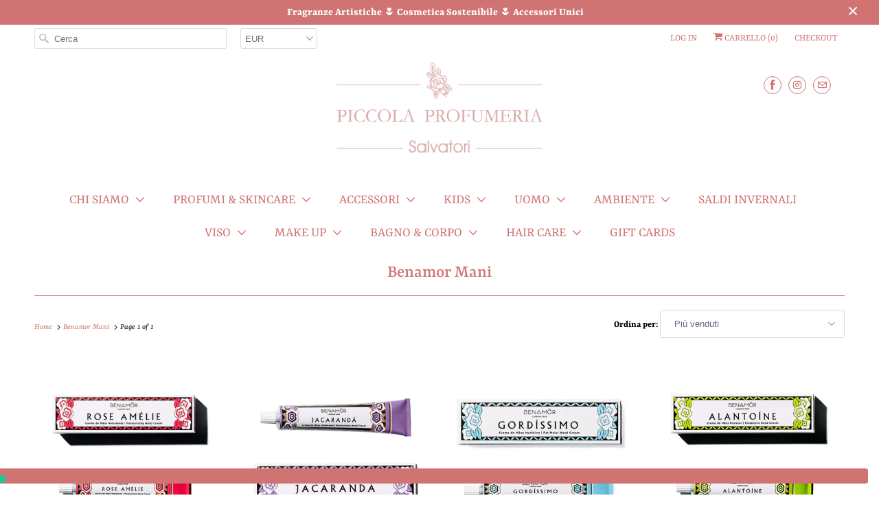

--- FILE ---
content_type: text/html; charset=UTF-8
request_url: https://nulls.solutions/shopify/gift-wrap/app/js/nulls-gift-wrap.js?shop=piccolaprofumeria.myshopify.com
body_size: 1447
content:
var _0xc77e=["","split","0123456789abcdefghijklmnopqrstuvwxyzABCDEFGHIJKLMNOPQRSTUVWXYZ+/","slice","indexOf","","",".","pow","reduce","reverse","0"];function _0xe77c(d,e,f){var g=_0xc77e[2][_0xc77e[1]](_0xc77e[0]);var h=g[_0xc77e[3]](0,e);var i=g[_0xc77e[3]](0,f);var j=d[_0xc77e[1]](_0xc77e[0])[_0xc77e[10]]()[_0xc77e[9]](function(a,b,c){if(h[_0xc77e[4]](b)!==-1)return a+=h[_0xc77e[4]](b)*(Math[_0xc77e[8]](e,c))},0);var k=_0xc77e[0];while(j>0){k=i[j%f]+k;j=(j-(j%f))/f}return k||_0xc77e[11]}eval(function(E,m,i,l,y,r){r="";for(var h=0,len=E.length;h<len;h++){var s="";while(E[h]!==i[y]){s+=E[h];h++}for(var j=0;j<i.length;j++)s=s.replace(new RegExp(i[j],"g"),j);r+=String.fromCharCode(_0xe77c(s,y,10)-l)}return decodeURIComponent(escape(r))}("[base64]",64,"psXOYhyGl",46,4,9))